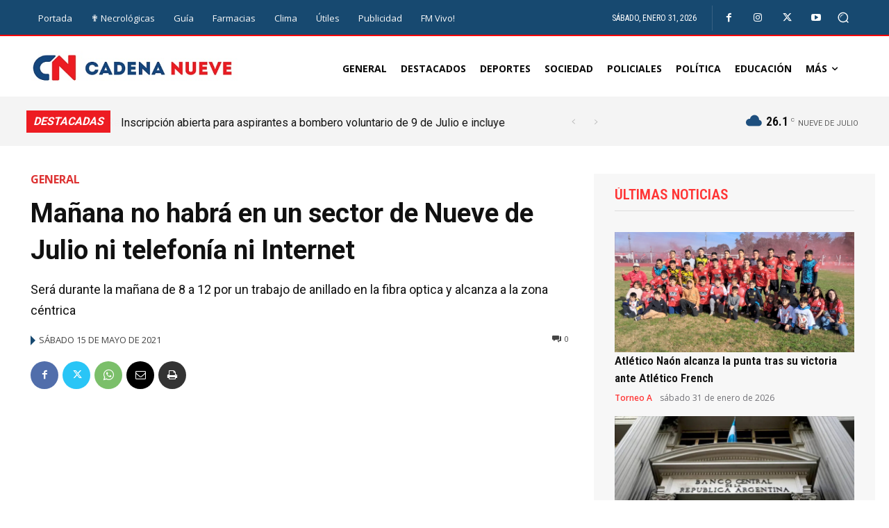

--- FILE ---
content_type: text/html; charset=utf-8
request_url: https://www.google.com/recaptcha/api2/aframe
body_size: 265
content:
<!DOCTYPE HTML><html><head><meta http-equiv="content-type" content="text/html; charset=UTF-8"></head><body><script nonce="xw-rCDLjqgrDbgwn_MhFbg">/** Anti-fraud and anti-abuse applications only. See google.com/recaptcha */ try{var clients={'sodar':'https://pagead2.googlesyndication.com/pagead/sodar?'};window.addEventListener("message",function(a){try{if(a.source===window.parent){var b=JSON.parse(a.data);var c=clients[b['id']];if(c){var d=document.createElement('img');d.src=c+b['params']+'&rc='+(localStorage.getItem("rc::a")?sessionStorage.getItem("rc::b"):"");window.document.body.appendChild(d);sessionStorage.setItem("rc::e",parseInt(sessionStorage.getItem("rc::e")||0)+1);localStorage.setItem("rc::h",'1769911477531');}}}catch(b){}});window.parent.postMessage("_grecaptcha_ready", "*");}catch(b){}</script></body></html>